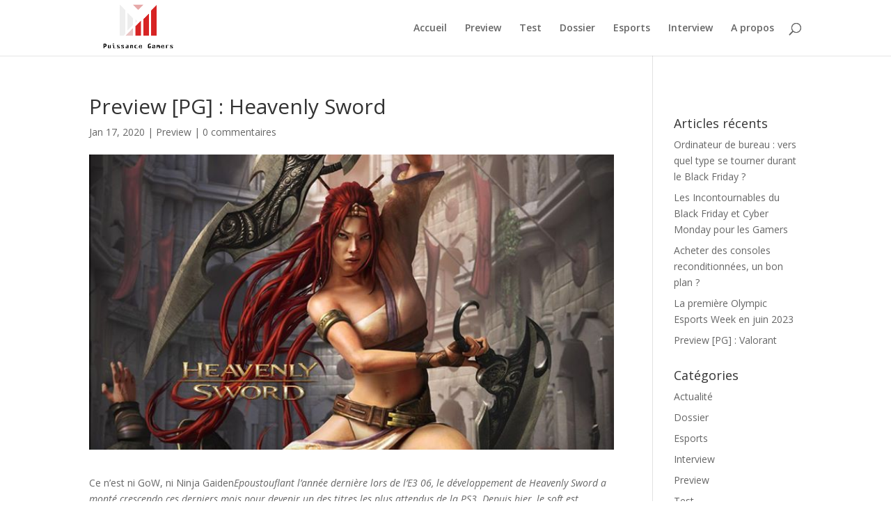

--- FILE ---
content_type: text/html; charset=UTF-8
request_url: https://www.puissance-gamers.com/preview-pg-heavenly-sword/
body_size: 14536
content:
<!DOCTYPE html>
<html lang="fr-FR">
<head>
	<meta charset="UTF-8" />
<meta http-equiv="X-UA-Compatible" content="IE=edge">
	<link rel="pingback" href="https://www.puissance-gamers.com/xmlrpc.php" />

	<script type="text/javascript">
		document.documentElement.className = 'js';
	</script>

	<script>var et_site_url='https://www.puissance-gamers.com';var et_post_id='343';function et_core_page_resource_fallback(a,b){"undefined"===typeof b&&(b=a.sheet.cssRules&&0===a.sheet.cssRules.length);b&&(a.onerror=null,a.onload=null,a.href?a.href=et_site_url+"/?et_core_page_resource="+a.id+et_post_id:a.src&&(a.src=et_site_url+"/?et_core_page_resource="+a.id+et_post_id))}
</script><meta name='robots' content='index, follow, max-image-preview:large, max-snippet:-1, max-video-preview:-1' />

	<!-- This site is optimized with the Yoast SEO plugin v21.2 - https://yoast.com/wordpress/plugins/seo/ -->
	<title>Preview [PG] : Heavenly Sword - Puissance-Gamers</title>
	<link rel="canonical" href="https://www.puissance-gamers.com/preview-pg-heavenly-sword/" />
	<meta property="og:locale" content="fr_FR" />
	<meta property="og:type" content="article" />
	<meta property="og:title" content="Preview [PG] : Heavenly Sword - Puissance-Gamers" />
	<meta property="og:description" content="Ce n&rsquo;est ni GoW, ni Ninja GaidenEpoustouflant l&rsquo;année dernière lors de l&rsquo;E3 06, le développement de Heavenly Sword a monté crescendo ces derniers mois pour devenir un des titres les plus attendus de la PS3. Depuis hier, le soft est jouable pour tous les possesseurs de PS3 connectés online, revoyons un peu ce qui a [&hellip;]" />
	<meta property="og:url" content="https://www.puissance-gamers.com/preview-pg-heavenly-sword/" />
	<meta property="og:site_name" content="Puissance-Gamers" />
	<meta property="article:published_time" content="2020-01-17T11:28:49+00:00" />
	<meta property="article:modified_time" content="2020-02-28T08:26:27+00:00" />
	<meta property="og:image" content="https://www.puissance-gamers.com/wp-content/uploads/2020/02/heavenly-sword-divers-ME3050194485_2.jpg" />
	<meta property="og:image:width" content="720" />
	<meta property="og:image:height" content="405" />
	<meta property="og:image:type" content="image/jpeg" />
	<meta name="author" content="Puissance Gamers" />
	<meta name="twitter:card" content="summary_large_image" />
	<meta name="twitter:label1" content="Écrit par" />
	<meta name="twitter:data1" content="Puissance Gamers" />
	<meta name="twitter:label2" content="Durée de lecture estimée" />
	<meta name="twitter:data2" content="9 minutes" />
	<script type="application/ld+json" class="yoast-schema-graph">{"@context":"https://schema.org","@graph":[{"@type":"Article","@id":"https://www.puissance-gamers.com/preview-pg-heavenly-sword/#article","isPartOf":{"@id":"https://www.puissance-gamers.com/preview-pg-heavenly-sword/"},"author":{"name":"Puissance Gamers","@id":"https://www.puissance-gamers.com/#/schema/person/42e4677c605c51cb903535d6a7fb48b6"},"headline":"Preview [PG] : Heavenly Sword","datePublished":"2020-01-17T11:28:49+00:00","dateModified":"2020-02-28T08:26:27+00:00","mainEntityOfPage":{"@id":"https://www.puissance-gamers.com/preview-pg-heavenly-sword/"},"wordCount":1711,"commentCount":0,"publisher":{"@id":"https://www.puissance-gamers.com/#organization"},"image":{"@id":"https://www.puissance-gamers.com/preview-pg-heavenly-sword/#primaryimage"},"thumbnailUrl":"https://www.puissance-gamers.com/wp-content/uploads/2020/02/heavenly-sword-divers-ME3050194485_2.jpg","articleSection":["Preview"],"inLanguage":"fr-FR","potentialAction":[{"@type":"CommentAction","name":"Comment","target":["https://www.puissance-gamers.com/preview-pg-heavenly-sword/#respond"]}]},{"@type":"WebPage","@id":"https://www.puissance-gamers.com/preview-pg-heavenly-sword/","url":"https://www.puissance-gamers.com/preview-pg-heavenly-sword/","name":"Preview [PG] : Heavenly Sword - Puissance-Gamers","isPartOf":{"@id":"https://www.puissance-gamers.com/#website"},"primaryImageOfPage":{"@id":"https://www.puissance-gamers.com/preview-pg-heavenly-sword/#primaryimage"},"image":{"@id":"https://www.puissance-gamers.com/preview-pg-heavenly-sword/#primaryimage"},"thumbnailUrl":"https://www.puissance-gamers.com/wp-content/uploads/2020/02/heavenly-sword-divers-ME3050194485_2.jpg","datePublished":"2020-01-17T11:28:49+00:00","dateModified":"2020-02-28T08:26:27+00:00","breadcrumb":{"@id":"https://www.puissance-gamers.com/preview-pg-heavenly-sword/#breadcrumb"},"inLanguage":"fr-FR","potentialAction":[{"@type":"ReadAction","target":["https://www.puissance-gamers.com/preview-pg-heavenly-sword/"]}]},{"@type":"ImageObject","inLanguage":"fr-FR","@id":"https://www.puissance-gamers.com/preview-pg-heavenly-sword/#primaryimage","url":"https://www.puissance-gamers.com/wp-content/uploads/2020/02/heavenly-sword-divers-ME3050194485_2.jpg","contentUrl":"https://www.puissance-gamers.com/wp-content/uploads/2020/02/heavenly-sword-divers-ME3050194485_2.jpg","width":720,"height":405},{"@type":"BreadcrumbList","@id":"https://www.puissance-gamers.com/preview-pg-heavenly-sword/#breadcrumb","itemListElement":[{"@type":"ListItem","position":1,"name":"Accueil","item":"https://www.puissance-gamers.com/"},{"@type":"ListItem","position":2,"name":"Preview [PG] : Heavenly Sword"}]},{"@type":"WebSite","@id":"https://www.puissance-gamers.com/#website","url":"https://www.puissance-gamers.com/","name":"Puissance-Gamers","description":"Postez vos tests, dossiers, previews et astuces!","publisher":{"@id":"https://www.puissance-gamers.com/#organization"},"potentialAction":[{"@type":"SearchAction","target":{"@type":"EntryPoint","urlTemplate":"https://www.puissance-gamers.com/?s={search_term_string}"},"query-input":"required name=search_term_string"}],"inLanguage":"fr-FR"},{"@type":"Organization","@id":"https://www.puissance-gamers.com/#organization","name":"Puissance-Gamers","url":"https://www.puissance-gamers.com/","logo":{"@type":"ImageObject","inLanguage":"fr-FR","@id":"https://www.puissance-gamers.com/#/schema/logo/image/","url":"https://www.puissance-gamers.com/wp-content/uploads/2020/02/logo_transparent.png","contentUrl":"https://www.puissance-gamers.com/wp-content/uploads/2020/02/logo_transparent.png","width":1200,"height":1200,"caption":"Puissance-Gamers"},"image":{"@id":"https://www.puissance-gamers.com/#/schema/logo/image/"}},{"@type":"Person","@id":"https://www.puissance-gamers.com/#/schema/person/42e4677c605c51cb903535d6a7fb48b6","name":"Puissance Gamers","image":{"@type":"ImageObject","inLanguage":"fr-FR","@id":"https://www.puissance-gamers.com/#/schema/person/image/","url":"https://secure.gravatar.com/avatar/e402bb15e922d09ba1bb4f7bb1b1d936?s=96&d=mm&r=g","contentUrl":"https://secure.gravatar.com/avatar/e402bb15e922d09ba1bb4f7bb1b1d936?s=96&d=mm&r=g","caption":"Puissance Gamers"}}]}</script>
	<!-- / Yoast SEO plugin. -->


<link rel='dns-prefetch' href='//cdn.jsdelivr.net' />
<link rel='dns-prefetch' href='//fonts.googleapis.com' />
<link rel="alternate" type="application/rss+xml" title="Puissance-Gamers &raquo; Flux" href="https://www.puissance-gamers.com/feed/" />
<link rel="alternate" type="application/rss+xml" title="Puissance-Gamers &raquo; Flux des commentaires" href="https://www.puissance-gamers.com/comments/feed/" />
<link rel="alternate" type="application/rss+xml" title="Puissance-Gamers &raquo; Preview [PG] : Heavenly Sword Flux des commentaires" href="https://www.puissance-gamers.com/preview-pg-heavenly-sword/feed/" />
<script type="text/javascript">
window._wpemojiSettings = {"baseUrl":"https:\/\/s.w.org\/images\/core\/emoji\/14.0.0\/72x72\/","ext":".png","svgUrl":"https:\/\/s.w.org\/images\/core\/emoji\/14.0.0\/svg\/","svgExt":".svg","source":{"concatemoji":"https:\/\/www.puissance-gamers.com\/wp-includes\/js\/wp-emoji-release.min.js?ver=6.2.8"}};
/*! This file is auto-generated */
!function(e,a,t){var n,r,o,i=a.createElement("canvas"),p=i.getContext&&i.getContext("2d");function s(e,t){p.clearRect(0,0,i.width,i.height),p.fillText(e,0,0);e=i.toDataURL();return p.clearRect(0,0,i.width,i.height),p.fillText(t,0,0),e===i.toDataURL()}function c(e){var t=a.createElement("script");t.src=e,t.defer=t.type="text/javascript",a.getElementsByTagName("head")[0].appendChild(t)}for(o=Array("flag","emoji"),t.supports={everything:!0,everythingExceptFlag:!0},r=0;r<o.length;r++)t.supports[o[r]]=function(e){if(p&&p.fillText)switch(p.textBaseline="top",p.font="600 32px Arial",e){case"flag":return s("\ud83c\udff3\ufe0f\u200d\u26a7\ufe0f","\ud83c\udff3\ufe0f\u200b\u26a7\ufe0f")?!1:!s("\ud83c\uddfa\ud83c\uddf3","\ud83c\uddfa\u200b\ud83c\uddf3")&&!s("\ud83c\udff4\udb40\udc67\udb40\udc62\udb40\udc65\udb40\udc6e\udb40\udc67\udb40\udc7f","\ud83c\udff4\u200b\udb40\udc67\u200b\udb40\udc62\u200b\udb40\udc65\u200b\udb40\udc6e\u200b\udb40\udc67\u200b\udb40\udc7f");case"emoji":return!s("\ud83e\udef1\ud83c\udffb\u200d\ud83e\udef2\ud83c\udfff","\ud83e\udef1\ud83c\udffb\u200b\ud83e\udef2\ud83c\udfff")}return!1}(o[r]),t.supports.everything=t.supports.everything&&t.supports[o[r]],"flag"!==o[r]&&(t.supports.everythingExceptFlag=t.supports.everythingExceptFlag&&t.supports[o[r]]);t.supports.everythingExceptFlag=t.supports.everythingExceptFlag&&!t.supports.flag,t.DOMReady=!1,t.readyCallback=function(){t.DOMReady=!0},t.supports.everything||(n=function(){t.readyCallback()},a.addEventListener?(a.addEventListener("DOMContentLoaded",n,!1),e.addEventListener("load",n,!1)):(e.attachEvent("onload",n),a.attachEvent("onreadystatechange",function(){"complete"===a.readyState&&t.readyCallback()})),(e=t.source||{}).concatemoji?c(e.concatemoji):e.wpemoji&&e.twemoji&&(c(e.twemoji),c(e.wpemoji)))}(window,document,window._wpemojiSettings);
</script>
<meta content="Divi creative agency v.1.0.0" name="generator"/><style type="text/css">
img.wp-smiley,
img.emoji {
	display: inline !important;
	border: none !important;
	box-shadow: none !important;
	height: 1em !important;
	width: 1em !important;
	margin: 0 0.07em !important;
	vertical-align: -0.1em !important;
	background: none !important;
	padding: 0 !important;
}
</style>
	<link rel='stylesheet' id='wp-block-library-css' href='https://www.puissance-gamers.com/wp-includes/css/dist/block-library/style.min.css?ver=6.2.8' type='text/css' media='all' />
<link rel='stylesheet' id='classic-theme-styles-css' href='https://www.puissance-gamers.com/wp-includes/css/classic-themes.min.css?ver=6.2.8' type='text/css' media='all' />
<style id='global-styles-inline-css' type='text/css'>
body{--wp--preset--color--black: #000000;--wp--preset--color--cyan-bluish-gray: #abb8c3;--wp--preset--color--white: #ffffff;--wp--preset--color--pale-pink: #f78da7;--wp--preset--color--vivid-red: #cf2e2e;--wp--preset--color--luminous-vivid-orange: #ff6900;--wp--preset--color--luminous-vivid-amber: #fcb900;--wp--preset--color--light-green-cyan: #7bdcb5;--wp--preset--color--vivid-green-cyan: #00d084;--wp--preset--color--pale-cyan-blue: #8ed1fc;--wp--preset--color--vivid-cyan-blue: #0693e3;--wp--preset--color--vivid-purple: #9b51e0;--wp--preset--gradient--vivid-cyan-blue-to-vivid-purple: linear-gradient(135deg,rgba(6,147,227,1) 0%,rgb(155,81,224) 100%);--wp--preset--gradient--light-green-cyan-to-vivid-green-cyan: linear-gradient(135deg,rgb(122,220,180) 0%,rgb(0,208,130) 100%);--wp--preset--gradient--luminous-vivid-amber-to-luminous-vivid-orange: linear-gradient(135deg,rgba(252,185,0,1) 0%,rgba(255,105,0,1) 100%);--wp--preset--gradient--luminous-vivid-orange-to-vivid-red: linear-gradient(135deg,rgba(255,105,0,1) 0%,rgb(207,46,46) 100%);--wp--preset--gradient--very-light-gray-to-cyan-bluish-gray: linear-gradient(135deg,rgb(238,238,238) 0%,rgb(169,184,195) 100%);--wp--preset--gradient--cool-to-warm-spectrum: linear-gradient(135deg,rgb(74,234,220) 0%,rgb(151,120,209) 20%,rgb(207,42,186) 40%,rgb(238,44,130) 60%,rgb(251,105,98) 80%,rgb(254,248,76) 100%);--wp--preset--gradient--blush-light-purple: linear-gradient(135deg,rgb(255,206,236) 0%,rgb(152,150,240) 100%);--wp--preset--gradient--blush-bordeaux: linear-gradient(135deg,rgb(254,205,165) 0%,rgb(254,45,45) 50%,rgb(107,0,62) 100%);--wp--preset--gradient--luminous-dusk: linear-gradient(135deg,rgb(255,203,112) 0%,rgb(199,81,192) 50%,rgb(65,88,208) 100%);--wp--preset--gradient--pale-ocean: linear-gradient(135deg,rgb(255,245,203) 0%,rgb(182,227,212) 50%,rgb(51,167,181) 100%);--wp--preset--gradient--electric-grass: linear-gradient(135deg,rgb(202,248,128) 0%,rgb(113,206,126) 100%);--wp--preset--gradient--midnight: linear-gradient(135deg,rgb(2,3,129) 0%,rgb(40,116,252) 100%);--wp--preset--duotone--dark-grayscale: url('#wp-duotone-dark-grayscale');--wp--preset--duotone--grayscale: url('#wp-duotone-grayscale');--wp--preset--duotone--purple-yellow: url('#wp-duotone-purple-yellow');--wp--preset--duotone--blue-red: url('#wp-duotone-blue-red');--wp--preset--duotone--midnight: url('#wp-duotone-midnight');--wp--preset--duotone--magenta-yellow: url('#wp-duotone-magenta-yellow');--wp--preset--duotone--purple-green: url('#wp-duotone-purple-green');--wp--preset--duotone--blue-orange: url('#wp-duotone-blue-orange');--wp--preset--font-size--small: 13px;--wp--preset--font-size--medium: 20px;--wp--preset--font-size--large: 36px;--wp--preset--font-size--x-large: 42px;--wp--preset--spacing--20: 0.44rem;--wp--preset--spacing--30: 0.67rem;--wp--preset--spacing--40: 1rem;--wp--preset--spacing--50: 1.5rem;--wp--preset--spacing--60: 2.25rem;--wp--preset--spacing--70: 3.38rem;--wp--preset--spacing--80: 5.06rem;--wp--preset--shadow--natural: 6px 6px 9px rgba(0, 0, 0, 0.2);--wp--preset--shadow--deep: 12px 12px 50px rgba(0, 0, 0, 0.4);--wp--preset--shadow--sharp: 6px 6px 0px rgba(0, 0, 0, 0.2);--wp--preset--shadow--outlined: 6px 6px 0px -3px rgba(255, 255, 255, 1), 6px 6px rgba(0, 0, 0, 1);--wp--preset--shadow--crisp: 6px 6px 0px rgba(0, 0, 0, 1);}:where(.is-layout-flex){gap: 0.5em;}body .is-layout-flow > .alignleft{float: left;margin-inline-start: 0;margin-inline-end: 2em;}body .is-layout-flow > .alignright{float: right;margin-inline-start: 2em;margin-inline-end: 0;}body .is-layout-flow > .aligncenter{margin-left: auto !important;margin-right: auto !important;}body .is-layout-constrained > .alignleft{float: left;margin-inline-start: 0;margin-inline-end: 2em;}body .is-layout-constrained > .alignright{float: right;margin-inline-start: 2em;margin-inline-end: 0;}body .is-layout-constrained > .aligncenter{margin-left: auto !important;margin-right: auto !important;}body .is-layout-constrained > :where(:not(.alignleft):not(.alignright):not(.alignfull)){max-width: var(--wp--style--global--content-size);margin-left: auto !important;margin-right: auto !important;}body .is-layout-constrained > .alignwide{max-width: var(--wp--style--global--wide-size);}body .is-layout-flex{display: flex;}body .is-layout-flex{flex-wrap: wrap;align-items: center;}body .is-layout-flex > *{margin: 0;}:where(.wp-block-columns.is-layout-flex){gap: 2em;}.has-black-color{color: var(--wp--preset--color--black) !important;}.has-cyan-bluish-gray-color{color: var(--wp--preset--color--cyan-bluish-gray) !important;}.has-white-color{color: var(--wp--preset--color--white) !important;}.has-pale-pink-color{color: var(--wp--preset--color--pale-pink) !important;}.has-vivid-red-color{color: var(--wp--preset--color--vivid-red) !important;}.has-luminous-vivid-orange-color{color: var(--wp--preset--color--luminous-vivid-orange) !important;}.has-luminous-vivid-amber-color{color: var(--wp--preset--color--luminous-vivid-amber) !important;}.has-light-green-cyan-color{color: var(--wp--preset--color--light-green-cyan) !important;}.has-vivid-green-cyan-color{color: var(--wp--preset--color--vivid-green-cyan) !important;}.has-pale-cyan-blue-color{color: var(--wp--preset--color--pale-cyan-blue) !important;}.has-vivid-cyan-blue-color{color: var(--wp--preset--color--vivid-cyan-blue) !important;}.has-vivid-purple-color{color: var(--wp--preset--color--vivid-purple) !important;}.has-black-background-color{background-color: var(--wp--preset--color--black) !important;}.has-cyan-bluish-gray-background-color{background-color: var(--wp--preset--color--cyan-bluish-gray) !important;}.has-white-background-color{background-color: var(--wp--preset--color--white) !important;}.has-pale-pink-background-color{background-color: var(--wp--preset--color--pale-pink) !important;}.has-vivid-red-background-color{background-color: var(--wp--preset--color--vivid-red) !important;}.has-luminous-vivid-orange-background-color{background-color: var(--wp--preset--color--luminous-vivid-orange) !important;}.has-luminous-vivid-amber-background-color{background-color: var(--wp--preset--color--luminous-vivid-amber) !important;}.has-light-green-cyan-background-color{background-color: var(--wp--preset--color--light-green-cyan) !important;}.has-vivid-green-cyan-background-color{background-color: var(--wp--preset--color--vivid-green-cyan) !important;}.has-pale-cyan-blue-background-color{background-color: var(--wp--preset--color--pale-cyan-blue) !important;}.has-vivid-cyan-blue-background-color{background-color: var(--wp--preset--color--vivid-cyan-blue) !important;}.has-vivid-purple-background-color{background-color: var(--wp--preset--color--vivid-purple) !important;}.has-black-border-color{border-color: var(--wp--preset--color--black) !important;}.has-cyan-bluish-gray-border-color{border-color: var(--wp--preset--color--cyan-bluish-gray) !important;}.has-white-border-color{border-color: var(--wp--preset--color--white) !important;}.has-pale-pink-border-color{border-color: var(--wp--preset--color--pale-pink) !important;}.has-vivid-red-border-color{border-color: var(--wp--preset--color--vivid-red) !important;}.has-luminous-vivid-orange-border-color{border-color: var(--wp--preset--color--luminous-vivid-orange) !important;}.has-luminous-vivid-amber-border-color{border-color: var(--wp--preset--color--luminous-vivid-amber) !important;}.has-light-green-cyan-border-color{border-color: var(--wp--preset--color--light-green-cyan) !important;}.has-vivid-green-cyan-border-color{border-color: var(--wp--preset--color--vivid-green-cyan) !important;}.has-pale-cyan-blue-border-color{border-color: var(--wp--preset--color--pale-cyan-blue) !important;}.has-vivid-cyan-blue-border-color{border-color: var(--wp--preset--color--vivid-cyan-blue) !important;}.has-vivid-purple-border-color{border-color: var(--wp--preset--color--vivid-purple) !important;}.has-vivid-cyan-blue-to-vivid-purple-gradient-background{background: var(--wp--preset--gradient--vivid-cyan-blue-to-vivid-purple) !important;}.has-light-green-cyan-to-vivid-green-cyan-gradient-background{background: var(--wp--preset--gradient--light-green-cyan-to-vivid-green-cyan) !important;}.has-luminous-vivid-amber-to-luminous-vivid-orange-gradient-background{background: var(--wp--preset--gradient--luminous-vivid-amber-to-luminous-vivid-orange) !important;}.has-luminous-vivid-orange-to-vivid-red-gradient-background{background: var(--wp--preset--gradient--luminous-vivid-orange-to-vivid-red) !important;}.has-very-light-gray-to-cyan-bluish-gray-gradient-background{background: var(--wp--preset--gradient--very-light-gray-to-cyan-bluish-gray) !important;}.has-cool-to-warm-spectrum-gradient-background{background: var(--wp--preset--gradient--cool-to-warm-spectrum) !important;}.has-blush-light-purple-gradient-background{background: var(--wp--preset--gradient--blush-light-purple) !important;}.has-blush-bordeaux-gradient-background{background: var(--wp--preset--gradient--blush-bordeaux) !important;}.has-luminous-dusk-gradient-background{background: var(--wp--preset--gradient--luminous-dusk) !important;}.has-pale-ocean-gradient-background{background: var(--wp--preset--gradient--pale-ocean) !important;}.has-electric-grass-gradient-background{background: var(--wp--preset--gradient--electric-grass) !important;}.has-midnight-gradient-background{background: var(--wp--preset--gradient--midnight) !important;}.has-small-font-size{font-size: var(--wp--preset--font-size--small) !important;}.has-medium-font-size{font-size: var(--wp--preset--font-size--medium) !important;}.has-large-font-size{font-size: var(--wp--preset--font-size--large) !important;}.has-x-large-font-size{font-size: var(--wp--preset--font-size--x-large) !important;}
.wp-block-navigation a:where(:not(.wp-element-button)){color: inherit;}
:where(.wp-block-columns.is-layout-flex){gap: 2em;}
.wp-block-pullquote{font-size: 1.5em;line-height: 1.6;}
</style>
<link rel='stylesheet' id='wpa-css-css' href='https://www.puissance-gamers.com/wp-content/plugins/honeypot/includes/css/wpa.css?ver=2.1.20' type='text/css' media='all' />
<link rel='stylesheet' id='divi-fonts-css' href='https://fonts.googleapis.com/css?family=Open+Sans:300italic,400italic,600italic,700italic,800italic,400,300,600,700,800&#038;subset=latin,latin-ext' type='text/css' media='all' />
<link rel='stylesheet' id='divi-style-css' href='https://www.puissance-gamers.com/wp-content/themes/divi-creative-agency/style.css?ver=4.3.4' type='text/css' media='all' />
<link rel='stylesheet' id='yarpp-thumbnails-css' href='https://www.puissance-gamers.com/wp-content/plugins/yet-another-related-posts-plugin/style/styles_thumbnails.css?ver=5.30.10' type='text/css' media='all' />
<style id='yarpp-thumbnails-inline-css' type='text/css'>
.yarpp-thumbnails-horizontal .yarpp-thumbnail {width: 130px;height: 170px;margin: 5px;margin-left: 0px;}.yarpp-thumbnail > img, .yarpp-thumbnail-default {width: 120px;height: 120px;margin: 5px;}.yarpp-thumbnails-horizontal .yarpp-thumbnail-title {margin: 7px;margin-top: 0px;width: 120px;}.yarpp-thumbnail-default > img {min-height: 120px;min-width: 120px;}
.yarpp-thumbnails-horizontal .yarpp-thumbnail {width: 130px;height: 170px;margin: 5px;margin-left: 0px;}.yarpp-thumbnail > img, .yarpp-thumbnail-default {width: 120px;height: 120px;margin: 5px;}.yarpp-thumbnails-horizontal .yarpp-thumbnail-title {margin: 7px;margin-top: 0px;width: 120px;}.yarpp-thumbnail-default > img {min-height: 120px;min-width: 120px;}
</style>
<link rel='stylesheet' id='dashicons-css' href='https://www.puissance-gamers.com/wp-includes/css/dashicons.min.css?ver=6.2.8' type='text/css' media='all' />
<link rel='stylesheet' id='yarppRelatedCss-css' href='https://www.puissance-gamers.com/wp-content/plugins/yet-another-related-posts-plugin/style/related.css?ver=5.30.10' type='text/css' media='all' />
<script type='text/javascript' src='https://www.puissance-gamers.com/wp-includes/js/jquery/jquery.min.js?ver=3.6.4' id='jquery-core-js'></script>
<script type='text/javascript' src='https://www.puissance-gamers.com/wp-includes/js/jquery/jquery-migrate.min.js?ver=3.4.0' id='jquery-migrate-js'></script>
<script type='text/javascript' src='//cdn.jsdelivr.net/npm/es6-promise@4/dist/es6-promise.auto.min.js?ver=6.2.8' id='es6-promise-js'></script>
<script type='text/javascript' id='et-core-api-spam-recaptcha-js-extra'>
/* <![CDATA[ */
var et_core_api_spam_recaptcha = {"site_key":"","page_action":{"action":"preview_pg_heavenly_sword"}};
/* ]]> */
</script>
<script type='text/javascript' src='https://www.puissance-gamers.com/wp-content/themes/Divi/core/admin/js/recaptcha.js?ver=6.2.8' id='et-core-api-spam-recaptcha-js'></script>
<link rel="https://api.w.org/" href="https://www.puissance-gamers.com/wp-json/" /><link rel="alternate" type="application/json" href="https://www.puissance-gamers.com/wp-json/wp/v2/posts/343" /><link rel="EditURI" type="application/rsd+xml" title="RSD" href="https://www.puissance-gamers.com/xmlrpc.php?rsd" />
<link rel="wlwmanifest" type="application/wlwmanifest+xml" href="https://www.puissance-gamers.com/wp-includes/wlwmanifest.xml" />
<link rel='shortlink' href='https://www.puissance-gamers.com/?p=343' />
<link rel="alternate" type="application/json+oembed" href="https://www.puissance-gamers.com/wp-json/oembed/1.0/embed?url=https%3A%2F%2Fwww.puissance-gamers.com%2Fpreview-pg-heavenly-sword%2F" />
<link rel="alternate" type="text/xml+oembed" href="https://www.puissance-gamers.com/wp-json/oembed/1.0/embed?url=https%3A%2F%2Fwww.puissance-gamers.com%2Fpreview-pg-heavenly-sword%2F&#038;format=xml" />

<!-- This site is using AdRotate v5.12.10 to display their advertisements - https://ajdg.solutions/ -->
<!-- AdRotate CSS -->
<style type="text/css" media="screen">
	.g { margin:0px; padding:0px; overflow:hidden; line-height:1; zoom:1; }
	.g img { height:auto; }
	.g-col { position:relative; float:left; }
	.g-col:first-child { margin-left: 0; }
	.g-col:last-child { margin-right: 0; }
	@media only screen and (max-width: 480px) {
		.g-col, .g-dyn, .g-single { width:100%; margin-left:0; margin-right:0; }
	}
</style>
<!-- /AdRotate CSS -->

<meta name="viewport" content="width=device-width, initial-scale=1.0, maximum-scale=1.0, user-scalable=0" /><link rel="icon" href="https://www.puissance-gamers.com/wp-content/uploads/2020/02/cropped-logo_transparent-32x32.png" sizes="32x32" />
<link rel="icon" href="https://www.puissance-gamers.com/wp-content/uploads/2020/02/cropped-logo_transparent-192x192.png" sizes="192x192" />
<link rel="apple-touch-icon" href="https://www.puissance-gamers.com/wp-content/uploads/2020/02/cropped-logo_transparent-180x180.png" />
<meta name="msapplication-TileImage" content="https://www.puissance-gamers.com/wp-content/uploads/2020/02/cropped-logo_transparent-270x270.png" />
<link rel="stylesheet" id="et-divi-customizer-global-cached-inline-styles" href="https://www.puissance-gamers.com/wp-content/et-cache/global/et-divi-customizer-global-17672642048134.min.css" onerror="et_core_page_resource_fallback(this, true)" onload="et_core_page_resource_fallback(this)" /></head>
<body class="post-template-default single single-post postid-343 single-format-standard et_pb_button_helper_class et_fixed_nav et_show_nav et_primary_nav_dropdown_animation_fade et_secondary_nav_dropdown_animation_fade et_header_style_left et_pb_footer_columns4 et_cover_background et_pb_gutter osx et_pb_gutters3 et_right_sidebar et_divi_theme et-db et_minified_js et_minified_css">
	<div id="page-container">

	
	
			<header id="main-header" data-height-onload="66">
			<div class="container clearfix et_menu_container">
							<div class="logo_container">
					<span class="logo_helper"></span>
					<a href="https://www.puissance-gamers.com/">
						<img src="https://www.puissance-gamers.com/wp-content/uploads/2020/02/logo_transparent_resie.png" alt="Puissance-Gamers" id="logo" data-height-percentage="54" />
					</a>
				</div>
							<div id="et-top-navigation" data-height="66" data-fixed-height="40">
											<nav id="top-menu-nav">
						<ul id="top-menu" class="nav"><li id="menu-item-459" class="menu-item menu-item-type-custom menu-item-object-custom menu-item-home menu-item-459"><a href="https://www.puissance-gamers.com/">Accueil</a></li>
<li id="menu-item-462" class="menu-item menu-item-type-taxonomy menu-item-object-category current-post-ancestor current-menu-parent current-post-parent menu-item-462"><a href="https://www.puissance-gamers.com/preview/">Preview</a></li>
<li id="menu-item-460" class="menu-item menu-item-type-taxonomy menu-item-object-category menu-item-460"><a href="https://www.puissance-gamers.com/test/">Test</a></li>
<li id="menu-item-461" class="menu-item menu-item-type-taxonomy menu-item-object-category menu-item-461"><a href="https://www.puissance-gamers.com/dossier/">Dossier</a></li>
<li id="menu-item-464" class="menu-item menu-item-type-taxonomy menu-item-object-category menu-item-464"><a href="https://www.puissance-gamers.com/esports/">Esports</a></li>
<li id="menu-item-463" class="menu-item menu-item-type-taxonomy menu-item-object-category menu-item-463"><a href="https://www.puissance-gamers.com/interview/">Interview</a></li>
<li id="menu-item-465" class="menu-item menu-item-type-post_type menu-item-object-page menu-item-465"><a href="https://www.puissance-gamers.com/a-propos/">A propos</a></li>
</ul>						</nav>
					
					
					
										<div id="et_top_search">
						<span id="et_search_icon"></span>
					</div>
					
					<div id="et_mobile_nav_menu">
				<div class="mobile_nav closed">
					<span class="select_page">Sélectionner une page</span>
					<span class="mobile_menu_bar mobile_menu_bar_toggle"></span>
				</div>
			</div>				</div> <!-- #et-top-navigation -->
			</div> <!-- .container -->
			<div class="et_search_outer">
				<div class="container et_search_form_container">
					<form role="search" method="get" class="et-search-form" action="https://www.puissance-gamers.com/">
					<input type="search" class="et-search-field" placeholder="Rechercher &hellip;" value="" name="s" title="Rechercher:" />					</form>
					<span class="et_close_search_field"></span>
				</div>
			</div>
		</header> <!-- #main-header -->
			<div id="et-main-area">
	
<div id="main-content">
		<div class="container">
		<div id="content-area" class="clearfix">
			<div id="left-area">
											<article id="post-343" class="et_pb_post post-343 post type-post status-publish format-standard has-post-thumbnail hentry category-preview">
											<div class="et_post_meta_wrapper">
							<h1 class="entry-title">Preview [PG] : Heavenly Sword</h1>

						<p class="post-meta"><span class="published">Jan 17, 2020</span> | <a href="https://www.puissance-gamers.com/preview/" rel="category tag">Preview</a> | <span class="comments-number"><a href="https://www.puissance-gamers.com/preview-pg-heavenly-sword/#respond">0 commentaires</a></span></p><img src="https://www.puissance-gamers.com/wp-content/uploads/2020/02/heavenly-sword-divers-ME3050194485_2.jpg" alt="" class="" width='1080' height='675' />
												</div> <!-- .et_post_meta_wrapper -->
				
					<div class="entry-content">
					
<p>Ce n&rsquo;est ni GoW, ni Ninja Gaiden<em>Epoustouflant l&rsquo;année dernière lors de l&rsquo;E3 06, le développement de Heavenly Sword a monté crescendo ces derniers mois pour devenir un des titres les plus attendus de la PS3. Depuis hier, le soft est jouable pour tous les possesseurs de PS3 connectés online, revoyons un peu ce qui a marqué dans cette démo et de ce que l&rsquo;on doit attendre, le 12 septembre, date européenne dernièrement connue.</em></p>



<p><strong>Un gameplay plus subtil qu&rsquo;il n&rsquo;y parait&#8230;</strong></p>



<p>La démo de Heavenly Sword est assez spéciale car elle s&rsquo;apprécie en plusieurs temps. Le réflex premier et apparemment, la majorité des joueurs s&rsquo;est fait avoir, est d&rsquo;appréhender ce soft comme un God of War avec deux boutons d&rsquo;attaques&#8230; Grossière erreur car, non seulement, vous ne serez pas réellement efficace mais en plus vous aurez un goût de déception dans les mains&#8230;</p>



<p>Heavenly Sword a un gameplay bien à lui qu&rsquo;on a pas réellement vu dans un jeu d&rsquo;action/beat&rsquo;m all.<br>Nariko a deux boutons d&rsquo;attaques qui seront à enchainer pour obtenir des combos plus ou moins efficaces selon les situations, une longue liste est présente mais dans cet essai, elle se résumait à une dizaine d&rsquo;enchainements. La première chose est que Nariko a trois styles de combats propres. Celui par défaut est équilibré et se joue avec deux lames moyennes, ensuite si vous laissez appuyer sur L1 pendant que vous faites vos enchainements, Nariko changera automatiquement d&rsquo;armes et utilisera ses longues chaînes pour éparpiller un peu les alentours, peu puissant mais permet aussi de se dépêtrer des encerclements. Enfin, si vous jouer en laissant R1 appuyé, l&rsquo;héroïne sortira une grosse épée à deux mains pour sortir trois coups lourds mais surpuissants.</p>



<p>Ce qui est le plus important, c&rsquo;est la facilité déconcertante à changer de style de combat, vous pouvez débuter un enchainement en classique puis d&rsquo;un seul coup vous le terminez en appuyant sur R1, vous aurez un nouvel enchainement&#8230; Cette ergonomie permet de dynamiser diablement les combats et de ne pas faire un simple bourrinage « carré, carré, carré, triangle », ceci nous permet aussi d&rsquo;apprécier une large palette d&rsquo;actions, d&rsquo;animations pour se défaire de ses ennemis en fonction de leurs postures si vous êtes encerclés vous n&rsquo;allez pas la jouer hyper lourding au risque de vous prendre une beigne&#8230; A l&rsquo;inverse, si vous utilisez les chaines, ça ne suffira peut être pas à bloquer un ennemi costaud&#8230; Libre à vous de vous remuer les fesses pour bondir et découper tout ça ! Et ça c&rsquo;est réellement intéressant car on est pas dans un d&rsquo;action semi-automatique où il suffit d&rsquo;appuyer comme un dingue, nan il faut jongler entre vos trois postures.</p>



<p><strong>Tout dans le mouv&rsquo;</strong></p>



<p>Ceci dit, si vous avez joué comme moi au départ en utilisant pas (ou peu) ces gâchettes, ça ne vous a pas empêché de torcher cette démo&#8230; Mais ce sera tout de même plus difficile car il y a une autre gestion très intéressante que l&rsquo;offensive&#8230; C&rsquo;est la défense.<br>Celle-ci est automatique&#8230; Uniquement si vous n&rsquo;attaquez pas. Ca veut dire que si vous avez la jugeote de baisser de rythme régulièrement en cas de déferlante ennemi, vous serez plus apte à vous défendre, mais voilà les ennemis ont aussi différentes postures d&rsquo;attaques&#8230; Ces attaques sont symbolisées pas une aura de couleur, quand elle est bleue, l&rsquo;ennemi va se déchainer « normalement », autrement dit il faudra lâcher les attaques en posture par défaut et Nariko bloquera le tout. Par contre, quand un ennemi attaquera dans une aura orange, ça risque de faire mal, il faudra une posture lourde (R1 donc si vous avez suivi). Enfin, une attaque auréolé de rouge, il faudra l&rsquo;éviter.<br>Donc déjà là, on a peu épaissi les contraintes d&rsquo;utilisation qui évite d&rsquo;avoir un simple GoW-féminin&#8230;<br>Même si certains éléments de bon sens l&#8217;emprunte comme les esquives qui s&rsquo;effectuent au stick droit.</p>



<p>Ce dernières seront aussi importants si vous voudrez déstabilisez les ennemis, la clé du jeu est le rythme, il faut donc se bouger, attaquer, changer de style, stopper et relancer, bref il s&rsquo;agit pas d&rsquo;appuyer comme un ouf, il faut jongler avec tous les mouvements de Nariko et il y en a un paquet&#8230; Déjà avec le peu de combos qu&rsquo;il y avait, le personnage modulait ses mouvements en fonction de sa position par rapports aux ennemis et aussi par rapports au rythme imposé.<br>Nous avons aussi un autre élément important qui influence grandement le dynamisme du jeu : les contre-attaques. Pour cela, très facile, lorsque vous parez une attaque, appuyez au bon moment sur triangle, vous verrez alors la camera se placer se resserrer sur les deux protagonistes et voir Nariko exécuter un mouvement de riposte qui se module en fonction de l&rsquo;attaque ennemi, ça peut être lui briser la jambe, l&rsquo;envoyer boulet au loin où le chopper par l&rsquo;arrière, c&rsquo;est très vaste et là aussi ça varie en fonction de votre posture&#8230;<br>Enfin, nous avons pu voir les attaques spéciales (déclenchables avec « rond ») où là encore la caméra vient se resserrer pour plus de spectacle et on y voit Nariko exploser la tronche d&rsquo;un ennemi, si c&rsquo;est impressionant visuellement et donne un sentiment de puissance, la démo ne le mettait pas assez en avant car non seulement, une attaque pour éliminer un seul ennemi ne sert pas à grand chose mais on a pas eu l&rsquo;occasion de voir plus d&rsquo;attaques&#8230;<br>Tout dernière chose concernant le gameplay, vous pouvez récupérer les armes, les corps ennemis et des éléments de décors pour les porter et les balancer à la figure d&rsquo;autrui, pour cela il suffit de laisser appuyer sur croix pour enclencher la vue subjective et diriger le lancer à la Sixaixis, c&rsquo;est sympathique, simple et là encore donne une nouvelle possibilité de combattre, à savoir que cette possibilité aura une importance cruciale dans certaines phases de jeu.</p>



<p><strong>De la chorégraphie techniquement attirante</strong></p>



<p>Passons à l&rsquo;aspect technique du jeu, c&rsquo;est franchement beau, on a une modélisation fine, de superbes décors du moins quand nous avons un espace ouvert, et surtout de jolies effets de lumières, que ce soit à l&rsquo;extérieur où la lumière tamisé des décors sableux, le soft a l&rsquo;air de baigner constamment de lumière. Ca ne plaira pas à tout le monde mais c&rsquo;est aussi un choix dans le décors du jeu&#8230; D&rsquo;ailleurs, les graphismes malgré leur qualité incontestable sont plus mis en avant par les cut-scènes que ce soit les cut-scènes scénaristiques ou les séquences bastons lors d&rsquo;un contre ou attaque spéciale évoqué plus haut. Qui plus est, la jeu étant 90% de la baston brute, on ne fait pas réellement attention aux décors, on sait que c&rsquo;est de qualité mais franchement ce n&rsquo;est pas dans les combats que les graphismes en jettent. Par contre, la gestion de la caméra, c&rsquo;est autre chose&#8230; En effet, le soft joue beaucoup sur des effets de caméra pour dynamiser le soft mais surtout suivre l&rsquo;action et donc rendre le jeu immersif et vivant, ainsi la caméra va se rapprocher s&rsquo;il ne vous reste plus beaucoup d&rsquo;ennemis proches pour mieux profiter de l&rsquo;animation mais restera éloigné pour avoir une vue d&rsquo;ensemble. Exactement l&rsquo;élément qui manque à Ninja Gaiden Sigma par exemple&#8230;</p>



<p>Bref, il y a un jeu de caméra très intéressant qui nous plonge sans arrêt dans l&rsquo;action et malgré sa (très très) courte durée on sent que c&rsquo;est un soft qui va à 100 à l&rsquo;heure. Pas de phases d&rsquo;exploration, Ninja Theory a choisi de faire dans l&rsquo;action brute. Et les rares passages de jeux sans combats sont les phases QTE. Concrètement, elles servent à que dalle, elles ne sont là uniquement pour garder le joueur en alerte et donc être prêt pour les combats, pas de cinématiques plombantes entre des phases extrêmement vives, ce serait stupide de casser le rythme original de cette production. Ce que l&rsquo;on peut supposer mais pas affirmer c&rsquo;est que ce sera un jeu d&rsquo;action, et 100% action, c&rsquo;est tout. C&rsquo;est un choix, de toute façon, ceux qui pensaient qu&rsquo;on aurait le temps de cueillir des fleurs ont dû se tromper de porte&#8230; Mais ce choix a un risque et comme tout beat&rsquo;m all, ceci va grandement influencer non seulement la répétitivité du jeu mais aussi sa durée de vie. Ce sera un point à vérifier le jour J.</p>



<p>Je pourrais encore parler de l&rsquo;intelligence artificielle qui se veut poussé car les attaques de groupe sont différentes des parties, par exemple dans cette démo, les ennemis veulent vous faire tomber dans le vide, l&rsquo;attaque massive en groupe est donc de mise&#8230; Mais on a pas franchement vu cette pratique dans la démo car bon en 6 minutes, deux séquences de baston, c&rsquo;était trop léger pour explorer toutes les subtilités et qualités techniques du jeu.</p>



<p><strong>La démo était bien trop courte pour avoir un large sourire aux lèvres mais en la refaisant maintes et maintes fois, on peut déjà déceler la grande profondeur de gameplay qui sera son atout majeur. La liberté et le dynamisme des combats seront là pour assurer du spectacle car c&rsquo;est par ici que se dirige Heavenly Sword : du spectacle. Sauf que le spectacle ne se ferra pas dans des cinématiques de 10 minutes mais dans le jeu et votre façon de jouer. La qualité d&rsquo;animation sera aussi un point très important car la palette de coups et de mouvements est énorme et on a hâte de voir plus de combos et plus de combats, surtout que la démo se coupe à l&rsquo;arrivée d&rsquo;une nouvelle horde&#8230; Ca a l&rsquo;air bien parti, même si l&rsquo;action brut ne plaira pas à tous et surtout ne vous jouez pas comme un GoW et explorez les ressources de Nariko avec les gâchettes du pad.</strong></p>
<div class='yarpp yarpp-related yarpp-related-website yarpp-template-thumbnails'>
<!-- YARPP Thumbnails -->
<h3> Articles Similaires:</h3>
<div class="yarpp-thumbnails-horizontal">
<a class='yarpp-thumbnail' rel='norewrite' href='https://www.puissance-gamers.com/preview-pg-tomb-raider-legend/' title='Preview [PG] : Tomb Raider Legend'>
<img width="120" height="68" src="https://www.puissance-gamers.com/wp-content/uploads/2020/02/apps.21366.64265361305508273.98e0a12c-63db-4e48-94c8-7a1cfe9cf737.jpg" class="attachment-yarpp-thumbnail size-yarpp-thumbnail wp-post-image" alt="" decoding="async" loading="lazy" data-pin-nopin="true" /><span class="yarpp-thumbnail-title">Preview [PG] : Tomb Raider Legend</span></a>
<a class='yarpp-thumbnail' rel='norewrite' href='https://www.puissance-gamers.com/preview-pg-dragon-quest-lodyssee-du-roi-maudit/' title='Preview [PG] : Dragon Quest : L&rsquo;Odyssée du Roi Maudit'>
<img width="120" height="60" src="https://www.puissance-gamers.com/wp-content/uploads/2020/02/H2x1_3DS_DragonQuest8JourneyOTheCursedKing_frFR_image1600w.jpg" class="attachment-yarpp-thumbnail size-yarpp-thumbnail wp-post-image" alt="" decoding="async" loading="lazy" data-pin-nopin="true" /><span class="yarpp-thumbnail-title">Preview [PG] : Dragon Quest : L&rsquo;Odyssée du Roi Maudit</span></a>
<a class='yarpp-thumbnail' rel='norewrite' href='https://www.puissance-gamers.com/preview-pg-tony-hawks-proving-ground/' title='Preview [PG] : Tony Hawk&rsquo;s Proving Ground'>
<img width="120" height="68" src="https://www.puissance-gamers.com/wp-content/uploads/2020/02/Tony-Hawk’s-Proving-Ground.jpg" class="attachment-yarpp-thumbnail size-yarpp-thumbnail wp-post-image" alt="" decoding="async" loading="lazy" data-pin-nopin="true" srcset="https://www.puissance-gamers.com/wp-content/uploads/2020/02/Tony-Hawk’s-Proving-Ground.jpg 1024w, https://www.puissance-gamers.com/wp-content/uploads/2020/02/Tony-Hawk’s-Proving-Ground-300x169.jpg 300w, https://www.puissance-gamers.com/wp-content/uploads/2020/02/Tony-Hawk’s-Proving-Ground-768x432.jpg 768w, https://www.puissance-gamers.com/wp-content/uploads/2020/02/Tony-Hawk’s-Proving-Ground-980x551.jpg 980w, https://www.puissance-gamers.com/wp-content/uploads/2020/02/Tony-Hawk’s-Proving-Ground-480x270.jpg 480w" sizes="(max-width: 120px) 100vw, 120px" /><span class="yarpp-thumbnail-title">Preview [PG] : Tony Hawk&rsquo;s Proving Ground</span></a>
<a class='yarpp-thumbnail' rel='norewrite' href='https://www.puissance-gamers.com/preview-pg-pure/' title='Preview [PG] : Pure'>
<img width="120" height="75" src="https://www.puissance-gamers.com/wp-content/uploads/2020/02/download-1.jpg" class="attachment-yarpp-thumbnail size-yarpp-thumbnail wp-post-image" alt="" decoding="async" loading="lazy" data-pin-nopin="true" /><span class="yarpp-thumbnail-title">Preview [PG] : Pure</span></a>
</div>
</div>
					</div> <!-- .entry-content -->
					<div class="et_post_meta_wrapper">
					<!-- You can start editing here. -->

<section id="comment-wrap">
		   <div id="comment-section" class="nocomments">
		  			 <!-- If comments are open, but there are no comments. -->

		  	   </div>
					<div id="respond" class="comment-respond">
		<h3 id="reply-title" class="comment-reply-title"><span>Poster le commentaire</span> <small><a rel="nofollow" id="cancel-comment-reply-link" href="/preview-pg-heavenly-sword/#respond" style="display:none;">Annuler la réponse</a></small></h3><form action="https://www.puissance-gamers.com/wp-comments-post.php" method="post" id="commentform" class="comment-form"><p class="comment-notes"><span id="email-notes">Votre adresse e-mail ne sera pas publiée.</span> <span class="required-field-message">Les champs obligatoires sont indiqués avec <span class="required">*</span></span></p><p class="comment-form-comment"><label for="comment">Commentaire <span class="required">*</span></label> <textarea id="comment" name="comment" cols="45" rows="8" maxlength="65525" required="required"></textarea></p><p class="comment-form-author"><label for="author">Nom <span class="required">*</span></label> <input id="author" name="author" type="text" value="" size="30" maxlength="245" autocomplete="name" required="required" /></p>
<p class="comment-form-email"><label for="email">E-mail <span class="required">*</span></label> <input id="email" name="email" type="text" value="" size="30" maxlength="100" aria-describedby="email-notes" autocomplete="email" required="required" /></p>
<p class="comment-form-url"><label for="url">Site web</label> <input id="url" name="url" type="text" value="" size="30" maxlength="200" autocomplete="url" /></p>
<p class="comment-form-cookies-consent"><input id="wp-comment-cookies-consent" name="wp-comment-cookies-consent" type="checkbox" value="yes" /> <label for="wp-comment-cookies-consent">Enregistrer mon nom, mon e-mail et mon site dans le navigateur pour mon prochain commentaire.</label></p>
<p class="form-submit"><input name="submit" type="submit" id="submit" class="submit et_pb_button" value="Poster le commentaire" /> <input type='hidden' name='comment_post_ID' value='343' id='comment_post_ID' />
<input type='hidden' name='comment_parent' id='comment_parent' value='0' />
</p></form>	</div><!-- #respond -->
		</section>					</div> <!-- .et_post_meta_wrapper -->
				</article> <!-- .et_pb_post -->

						</div> <!-- #left-area -->

				<div id="sidebar">
		<div id="adrotate_widgets-2" class="et_pb_widget adrotate_widgets"><!-- Soit il n'y a pas de bannières, ils sont desactivées ou pas qualifiées pour cet endroit! --></div> <!-- end .et_pb_widget -->
		<div id="recent-posts-2" class="et_pb_widget widget_recent_entries">
		<h4 class="widgettitle">Articles récents</h4>
		<ul>
											<li>
					<a href="https://www.puissance-gamers.com/ordinateur-de-bureau-vers-quel-type-se-tourner-durant-le-black-friday/">Ordinateur de bureau : vers quel type se tourner durant le Black Friday ?</a>
									</li>
											<li>
					<a href="https://www.puissance-gamers.com/les-incontournables-du-black-friday-et-cyber-monday-pour-les-gamers/">Les Incontournables du Black Friday et Cyber Monday pour les Gamers</a>
									</li>
											<li>
					<a href="https://www.puissance-gamers.com/acheter-des-consoles-reconditionnees-un-bon-plan/">Acheter des consoles reconditionnées, un bon plan ?</a>
									</li>
											<li>
					<a href="https://www.puissance-gamers.com/la-premiere-olympic-esports-week-en-juin-2023/">La première Olympic Esports Week en juin 2023</a>
									</li>
											<li>
					<a href="https://www.puissance-gamers.com/preview-pg-valorant/">Preview [PG] : Valorant</a>
									</li>
					</ul>

		</div> <!-- end .et_pb_widget --><div id="categories-2" class="et_pb_widget widget_categories"><h4 class="widgettitle">Catégories</h4>
			<ul>
					<li class="cat-item cat-item-11"><a href="https://www.puissance-gamers.com/actualite/">Actualité</a>
</li>
	<li class="cat-item cat-item-5"><a href="https://www.puissance-gamers.com/dossier/">Dossier</a>
</li>
	<li class="cat-item cat-item-1"><a href="https://www.puissance-gamers.com/esports/">Esports</a>
</li>
	<li class="cat-item cat-item-2"><a href="https://www.puissance-gamers.com/interview/">Interview</a>
</li>
	<li class="cat-item cat-item-4"><a href="https://www.puissance-gamers.com/preview/">Preview</a>
</li>
	<li class="cat-item cat-item-3"><a href="https://www.puissance-gamers.com/test/">Test</a>
</li>
			</ul>

			</div> <!-- end .et_pb_widget -->	</div> <!-- end #sidebar -->
		</div> <!-- #content-area -->
	</div> <!-- .container -->
	</div> <!-- #main-content -->


			<footer id="main-footer">
				

		
				<div id="et-footer-nav">
					<div class="container">
						<ul id="menu-footer" class="bottom-nav"><li id="menu-item-467" class="menu-item menu-item-type-post_type menu-item-object-page menu-item-467"><a href="https://www.puissance-gamers.com/a-propos/">A propos</a></li>
<li id="menu-item-466" class="menu-item menu-item-type-post_type menu-item-object-page menu-item-privacy-policy menu-item-466"><a rel="privacy-policy" href="https://www.puissance-gamers.com/privacy-policy/">DÉCLARATION DE CONFIDENTIALITÉ</a></li>
</ul>					</div>
				</div> <!-- #et-footer-nav -->

			
				<div id="footer-bottom">
					<div class="container clearfix">
				<div id="footer-info">COPYRIGHT 2020. puissance-gamers.com</div>					</div>	<!-- .container -->
				</div>
			</footer> <!-- #main-footer -->
		</div> <!-- #et-main-area -->


	</div> <!-- #page-container -->

	<script type='text/javascript' id='adrotate-clicktracker-js-extra'>
/* <![CDATA[ */
var click_object = {"ajax_url":"https:\/\/www.puissance-gamers.com\/wp-admin\/admin-ajax.php"};
/* ]]> */
</script>
<script type='text/javascript' src='https://www.puissance-gamers.com/wp-content/plugins/adrotate/library/clicker.js' id='adrotate-clicktracker-js'></script>
<script type='text/javascript' src='https://www.puissance-gamers.com/wp-content/plugins/honeypot/includes/js/wpa.js?ver=2.1.20' id='wpascript-js'></script>
<script type='text/javascript' id='wpascript-js-after'>
wpa_field_info = {"wpa_field_name":"nhjpvs730","wpa_field_value":277659,"wpa_add_test":"no"}
</script>
<script type='text/javascript' id='ta_main_js-js-extra'>
/* <![CDATA[ */
var thirsty_global_vars = {"home_url":"\/\/www.puissance-gamers.com","ajax_url":"https:\/\/www.puissance-gamers.com\/wp-admin\/admin-ajax.php","link_fixer_enabled":"yes","link_prefix":"go","link_prefixes":["recommends","go"],"post_id":"343","enable_record_stats":"yes","enable_js_redirect":"yes","disable_thirstylink_class":""};
/* ]]> */
</script>
<script type='text/javascript' src='https://www.puissance-gamers.com/wp-content/plugins/thirstyaffiliates/js/app/ta.js?ver=3.11.1' id='ta_main_js-js'></script>
<script type='text/javascript' src='https://www.puissance-gamers.com/wp-includes/js/comment-reply.min.js?ver=6.2.8' id='comment-reply-js'></script>
<script type='text/javascript' id='divi-custom-script-js-extra'>
/* <![CDATA[ */
var DIVI = {"item_count":"%d Item","items_count":"%d Items"};
var et_shortcodes_strings = {"previous":"Pr\u00e9c\u00e9dent","next":"Suivant"};
var et_pb_custom = {"ajaxurl":"https:\/\/www.puissance-gamers.com\/wp-admin\/admin-ajax.php","images_uri":"https:\/\/www.puissance-gamers.com\/wp-content\/themes\/Divi\/images","builder_images_uri":"https:\/\/www.puissance-gamers.com\/wp-content\/themes\/Divi\/includes\/builder\/images","et_frontend_nonce":"53a71d35b7","subscription_failed":"Veuillez v\u00e9rifier les champs ci-dessous pour vous assurer que vous avez entr\u00e9 les informations correctes.","et_ab_log_nonce":"3f2119dcdf","fill_message":"S'il vous pla\u00eet, remplissez les champs suivants:","contact_error_message":"Veuillez corriger les erreurs suivantes :","invalid":"E-mail non valide","captcha":"Captcha","prev":"Pr\u00e9c\u00e9dent","previous":"Pr\u00e9c\u00e9dente","next":"Prochaine","wrong_captcha":"Vous avez entr\u00e9 le mauvais num\u00e9ro dans le captcha.","ignore_waypoints":"no","is_divi_theme_used":"1","widget_search_selector":".widget_search","ab_tests":[],"is_ab_testing_active":"","page_id":"343","unique_test_id":"","ab_bounce_rate":"5","is_cache_plugin_active":"yes","is_shortcode_tracking":"","tinymce_uri":""}; var et_frontend_scripts = {"builderCssContainerPrefix":"#et-boc","builderCssLayoutPrefix":"#et-boc .et-l"};
var et_pb_box_shadow_elements = [];
var et_pb_motion_elements = {"desktop":[],"tablet":[],"phone":[]};
/* ]]> */
</script>
<script type='text/javascript' src='https://www.puissance-gamers.com/wp-content/themes/Divi/js/custom.unified.js?ver=4.3.4' id='divi-custom-script-js'></script>
<script type='text/javascript' src='https://www.puissance-gamers.com/wp-content/themes/Divi/core/admin/js/common.js?ver=4.3.4' id='et-core-common-js'></script>
<script defer src="https://static.cloudflareinsights.com/beacon.min.js/vcd15cbe7772f49c399c6a5babf22c1241717689176015" integrity="sha512-ZpsOmlRQV6y907TI0dKBHq9Md29nnaEIPlkf84rnaERnq6zvWvPUqr2ft8M1aS28oN72PdrCzSjY4U6VaAw1EQ==" data-cf-beacon='{"version":"2024.11.0","token":"031a9048d6e8462ca547f2630aaba883","r":1,"server_timing":{"name":{"cfCacheStatus":true,"cfEdge":true,"cfExtPri":true,"cfL4":true,"cfOrigin":true,"cfSpeedBrain":true},"location_startswith":null}}' crossorigin="anonymous"></script>
</body>
</html>
